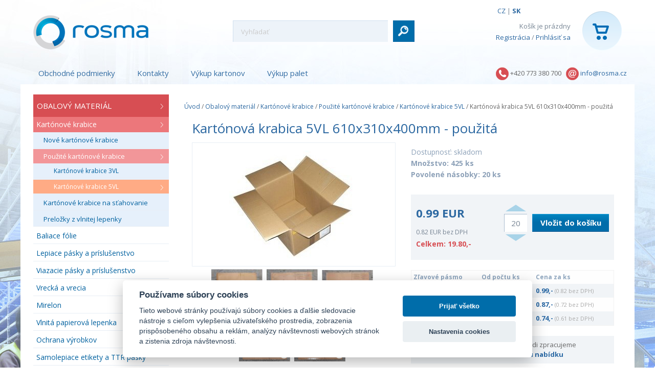

--- FILE ---
content_type: text/html; charset=utf-8
request_url: https://www.rosma-obaly.sk/kartony-5vl-petivlna-sk/kartonova-krabice-5vl-610x310x400mm-pouzita-sk
body_size: 17224
content:
<!DOCTYPE html>
<html class="no-js" lang="sk">
<head>
<link rel="apple-touch-icon" sizes="180x180" href="/images/favicons/apple-touch-icon.png">
<link rel="icon" type="image/png" sizes="32x32" href="/images/favicons/favicon-32x32.png">
<link rel="icon" type="image/png" sizes="16x16" href="/images/favicons/favicon-16x16.png">
<link rel="manifest" href="/images/favicons/site.webmanifest">
<meta name="msapplication-TileColor" content="#da532c">
<meta name="theme-color" content="#ffffff">

<script>
	window.dataLayer = window.dataLayer || [];

</script>

<!-- Google Tag Manager -->
<script>
	(function (w, d, s, l, i){w [l] = w[l] || [];w[l] . push({'gtm.start':
	new Date() . getTime(),event:'gtm.js'});var f = d . getElementsByTagName(s)[0],
	j=d.createElement(s),dl = l != 'dataLayer'?'&l='+l:'';j . async = true;j . src =
	'https://www.googletagmanager.com/gtm.js?id='+i+dl;f . parentNode . insertBefore(j,f);
	})(window, document, 'script', 'dataLayer', 'GTM-KQMD27X');
</script>
<!-- End Google Tag Manager -->

<!-- Google Tag Manager (noscript) -->
	<noscript>
			<iframe src='https://www.googletagmanager.com/ns.html?id=GTM-KQMD27X' height='0' width='0' style='display:none;visibility:hidden'></iframe></noscript>

	<!-- End Google Tag Manager (noscript) -->

		<!-- Google Tag Manager -->

	<!-- End Google Tag Manager -->
	<meta name="facebook-domain-verification" content="49tcz8l25tfgs0z2q2b7c87d6tcy03">
<meta http-equiv="Content-Type" content="text/html; charset=utf-8"><script type="text/javascript">(window.NREUM||(NREUM={})).init={ajax:{deny_list:["bam.nr-data.net"]},feature_flags:["soft_nav"]};(window.NREUM||(NREUM={})).loader_config={licenseKey:"5e2c9c8f6a",applicationID:"17141248",browserID:"17172965"};;/*! For license information please see nr-loader-rum-1.308.0.min.js.LICENSE.txt */
(()=>{var e,t,r={163:(e,t,r)=>{"use strict";r.d(t,{j:()=>E});var n=r(384),i=r(1741);var a=r(2555);r(860).K7.genericEvents;const s="experimental.resources",o="register",c=e=>{if(!e||"string"!=typeof e)return!1;try{document.createDocumentFragment().querySelector(e)}catch{return!1}return!0};var d=r(2614),u=r(944),l=r(8122);const f="[data-nr-mask]",g=e=>(0,l.a)(e,(()=>{const e={feature_flags:[],experimental:{allow_registered_children:!1,resources:!1},mask_selector:"*",block_selector:"[data-nr-block]",mask_input_options:{color:!1,date:!1,"datetime-local":!1,email:!1,month:!1,number:!1,range:!1,search:!1,tel:!1,text:!1,time:!1,url:!1,week:!1,textarea:!1,select:!1,password:!0}};return{ajax:{deny_list:void 0,block_internal:!0,enabled:!0,autoStart:!0},api:{get allow_registered_children(){return e.feature_flags.includes(o)||e.experimental.allow_registered_children},set allow_registered_children(t){e.experimental.allow_registered_children=t},duplicate_registered_data:!1},browser_consent_mode:{enabled:!1},distributed_tracing:{enabled:void 0,exclude_newrelic_header:void 0,cors_use_newrelic_header:void 0,cors_use_tracecontext_headers:void 0,allowed_origins:void 0},get feature_flags(){return e.feature_flags},set feature_flags(t){e.feature_flags=t},generic_events:{enabled:!0,autoStart:!0},harvest:{interval:30},jserrors:{enabled:!0,autoStart:!0},logging:{enabled:!0,autoStart:!0},metrics:{enabled:!0,autoStart:!0},obfuscate:void 0,page_action:{enabled:!0},page_view_event:{enabled:!0,autoStart:!0},page_view_timing:{enabled:!0,autoStart:!0},performance:{capture_marks:!1,capture_measures:!1,capture_detail:!0,resources:{get enabled(){return e.feature_flags.includes(s)||e.experimental.resources},set enabled(t){e.experimental.resources=t},asset_types:[],first_party_domains:[],ignore_newrelic:!0}},privacy:{cookies_enabled:!0},proxy:{assets:void 0,beacon:void 0},session:{expiresMs:d.wk,inactiveMs:d.BB},session_replay:{autoStart:!0,enabled:!1,preload:!1,sampling_rate:10,error_sampling_rate:100,collect_fonts:!1,inline_images:!1,fix_stylesheets:!0,mask_all_inputs:!0,get mask_text_selector(){return e.mask_selector},set mask_text_selector(t){c(t)?e.mask_selector="".concat(t,",").concat(f):""===t||null===t?e.mask_selector=f:(0,u.R)(5,t)},get block_class(){return"nr-block"},get ignore_class(){return"nr-ignore"},get mask_text_class(){return"nr-mask"},get block_selector(){return e.block_selector},set block_selector(t){c(t)?e.block_selector+=",".concat(t):""!==t&&(0,u.R)(6,t)},get mask_input_options(){return e.mask_input_options},set mask_input_options(t){t&&"object"==typeof t?e.mask_input_options={...t,password:!0}:(0,u.R)(7,t)}},session_trace:{enabled:!0,autoStart:!0},soft_navigations:{enabled:!0,autoStart:!0},spa:{enabled:!0,autoStart:!0},ssl:void 0,user_actions:{enabled:!0,elementAttributes:["id","className","tagName","type"]}}})());var p=r(6154),m=r(9324);let h=0;const v={buildEnv:m.F3,distMethod:m.Xs,version:m.xv,originTime:p.WN},b={consented:!1},y={appMetadata:{},get consented(){return this.session?.state?.consent||b.consented},set consented(e){b.consented=e},customTransaction:void 0,denyList:void 0,disabled:!1,harvester:void 0,isolatedBacklog:!1,isRecording:!1,loaderType:void 0,maxBytes:3e4,obfuscator:void 0,onerror:void 0,ptid:void 0,releaseIds:{},session:void 0,timeKeeper:void 0,registeredEntities:[],jsAttributesMetadata:{bytes:0},get harvestCount(){return++h}},_=e=>{const t=(0,l.a)(e,y),r=Object.keys(v).reduce((e,t)=>(e[t]={value:v[t],writable:!1,configurable:!0,enumerable:!0},e),{});return Object.defineProperties(t,r)};var w=r(5701);const x=e=>{const t=e.startsWith("http");e+="/",r.p=t?e:"https://"+e};var R=r(7836),k=r(3241);const A={accountID:void 0,trustKey:void 0,agentID:void 0,licenseKey:void 0,applicationID:void 0,xpid:void 0},S=e=>(0,l.a)(e,A),T=new Set;function E(e,t={},r,s){let{init:o,info:c,loader_config:d,runtime:u={},exposed:l=!0}=t;if(!c){const e=(0,n.pV)();o=e.init,c=e.info,d=e.loader_config}e.init=g(o||{}),e.loader_config=S(d||{}),c.jsAttributes??={},p.bv&&(c.jsAttributes.isWorker=!0),e.info=(0,a.D)(c);const f=e.init,m=[c.beacon,c.errorBeacon];T.has(e.agentIdentifier)||(f.proxy.assets&&(x(f.proxy.assets),m.push(f.proxy.assets)),f.proxy.beacon&&m.push(f.proxy.beacon),e.beacons=[...m],function(e){const t=(0,n.pV)();Object.getOwnPropertyNames(i.W.prototype).forEach(r=>{const n=i.W.prototype[r];if("function"!=typeof n||"constructor"===n)return;let a=t[r];e[r]&&!1!==e.exposed&&"micro-agent"!==e.runtime?.loaderType&&(t[r]=(...t)=>{const n=e[r](...t);return a?a(...t):n})})}(e),(0,n.US)("activatedFeatures",w.B)),u.denyList=[...f.ajax.deny_list||[],...f.ajax.block_internal?m:[]],u.ptid=e.agentIdentifier,u.loaderType=r,e.runtime=_(u),T.has(e.agentIdentifier)||(e.ee=R.ee.get(e.agentIdentifier),e.exposed=l,(0,k.W)({agentIdentifier:e.agentIdentifier,drained:!!w.B?.[e.agentIdentifier],type:"lifecycle",name:"initialize",feature:void 0,data:e.config})),T.add(e.agentIdentifier)}},384:(e,t,r)=>{"use strict";r.d(t,{NT:()=>s,US:()=>u,Zm:()=>o,bQ:()=>d,dV:()=>c,pV:()=>l});var n=r(6154),i=r(1863),a=r(1910);const s={beacon:"bam.nr-data.net",errorBeacon:"bam.nr-data.net"};function o(){return n.gm.NREUM||(n.gm.NREUM={}),void 0===n.gm.newrelic&&(n.gm.newrelic=n.gm.NREUM),n.gm.NREUM}function c(){let e=o();return e.o||(e.o={ST:n.gm.setTimeout,SI:n.gm.setImmediate||n.gm.setInterval,CT:n.gm.clearTimeout,XHR:n.gm.XMLHttpRequest,REQ:n.gm.Request,EV:n.gm.Event,PR:n.gm.Promise,MO:n.gm.MutationObserver,FETCH:n.gm.fetch,WS:n.gm.WebSocket},(0,a.i)(...Object.values(e.o))),e}function d(e,t){let r=o();r.initializedAgents??={},t.initializedAt={ms:(0,i.t)(),date:new Date},r.initializedAgents[e]=t}function u(e,t){o()[e]=t}function l(){return function(){let e=o();const t=e.info||{};e.info={beacon:s.beacon,errorBeacon:s.errorBeacon,...t}}(),function(){let e=o();const t=e.init||{};e.init={...t}}(),c(),function(){let e=o();const t=e.loader_config||{};e.loader_config={...t}}(),o()}},782:(e,t,r)=>{"use strict";r.d(t,{T:()=>n});const n=r(860).K7.pageViewTiming},860:(e,t,r)=>{"use strict";r.d(t,{$J:()=>u,K7:()=>c,P3:()=>d,XX:()=>i,Yy:()=>o,df:()=>a,qY:()=>n,v4:()=>s});const n="events",i="jserrors",a="browser/blobs",s="rum",o="browser/logs",c={ajax:"ajax",genericEvents:"generic_events",jserrors:i,logging:"logging",metrics:"metrics",pageAction:"page_action",pageViewEvent:"page_view_event",pageViewTiming:"page_view_timing",sessionReplay:"session_replay",sessionTrace:"session_trace",softNav:"soft_navigations",spa:"spa"},d={[c.pageViewEvent]:1,[c.pageViewTiming]:2,[c.metrics]:3,[c.jserrors]:4,[c.spa]:5,[c.ajax]:6,[c.sessionTrace]:7,[c.softNav]:8,[c.sessionReplay]:9,[c.logging]:10,[c.genericEvents]:11},u={[c.pageViewEvent]:s,[c.pageViewTiming]:n,[c.ajax]:n,[c.spa]:n,[c.softNav]:n,[c.metrics]:i,[c.jserrors]:i,[c.sessionTrace]:a,[c.sessionReplay]:a,[c.logging]:o,[c.genericEvents]:"ins"}},944:(e,t,r)=>{"use strict";r.d(t,{R:()=>i});var n=r(3241);function i(e,t){"function"==typeof console.debug&&(console.debug("New Relic Warning: https://github.com/newrelic/newrelic-browser-agent/blob/main/docs/warning-codes.md#".concat(e),t),(0,n.W)({agentIdentifier:null,drained:null,type:"data",name:"warn",feature:"warn",data:{code:e,secondary:t}}))}},1687:(e,t,r)=>{"use strict";r.d(t,{Ak:()=>d,Ze:()=>f,x3:()=>u});var n=r(3241),i=r(7836),a=r(3606),s=r(860),o=r(2646);const c={};function d(e,t){const r={staged:!1,priority:s.P3[t]||0};l(e),c[e].get(t)||c[e].set(t,r)}function u(e,t){e&&c[e]&&(c[e].get(t)&&c[e].delete(t),p(e,t,!1),c[e].size&&g(e))}function l(e){if(!e)throw new Error("agentIdentifier required");c[e]||(c[e]=new Map)}function f(e="",t="feature",r=!1){if(l(e),!e||!c[e].get(t)||r)return p(e,t);c[e].get(t).staged=!0,g(e)}function g(e){const t=Array.from(c[e]);t.every(([e,t])=>t.staged)&&(t.sort((e,t)=>e[1].priority-t[1].priority),t.forEach(([t])=>{c[e].delete(t),p(e,t)}))}function p(e,t,r=!0){const s=e?i.ee.get(e):i.ee,c=a.i.handlers;if(!s.aborted&&s.backlog&&c){if((0,n.W)({agentIdentifier:e,type:"lifecycle",name:"drain",feature:t}),r){const e=s.backlog[t],r=c[t];if(r){for(let t=0;e&&t<e.length;++t)m(e[t],r);Object.entries(r).forEach(([e,t])=>{Object.values(t||{}).forEach(t=>{t[0]?.on&&t[0]?.context()instanceof o.y&&t[0].on(e,t[1])})})}}s.isolatedBacklog||delete c[t],s.backlog[t]=null,s.emit("drain-"+t,[])}}function m(e,t){var r=e[1];Object.values(t[r]||{}).forEach(t=>{var r=e[0];if(t[0]===r){var n=t[1],i=e[3],a=e[2];n.apply(i,a)}})}},1738:(e,t,r)=>{"use strict";r.d(t,{U:()=>g,Y:()=>f});var n=r(3241),i=r(9908),a=r(1863),s=r(944),o=r(5701),c=r(3969),d=r(8362),u=r(860),l=r(4261);function f(e,t,r,a){const f=a||r;!f||f[e]&&f[e]!==d.d.prototype[e]||(f[e]=function(){(0,i.p)(c.xV,["API/"+e+"/called"],void 0,u.K7.metrics,r.ee),(0,n.W)({agentIdentifier:r.agentIdentifier,drained:!!o.B?.[r.agentIdentifier],type:"data",name:"api",feature:l.Pl+e,data:{}});try{return t.apply(this,arguments)}catch(e){(0,s.R)(23,e)}})}function g(e,t,r,n,s){const o=e.info;null===r?delete o.jsAttributes[t]:o.jsAttributes[t]=r,(s||null===r)&&(0,i.p)(l.Pl+n,[(0,a.t)(),t,r],void 0,"session",e.ee)}},1741:(e,t,r)=>{"use strict";r.d(t,{W:()=>a});var n=r(944),i=r(4261);class a{#e(e,...t){if(this[e]!==a.prototype[e])return this[e](...t);(0,n.R)(35,e)}addPageAction(e,t){return this.#e(i.hG,e,t)}register(e){return this.#e(i.eY,e)}recordCustomEvent(e,t){return this.#e(i.fF,e,t)}setPageViewName(e,t){return this.#e(i.Fw,e,t)}setCustomAttribute(e,t,r){return this.#e(i.cD,e,t,r)}noticeError(e,t){return this.#e(i.o5,e,t)}setUserId(e,t=!1){return this.#e(i.Dl,e,t)}setApplicationVersion(e){return this.#e(i.nb,e)}setErrorHandler(e){return this.#e(i.bt,e)}addRelease(e,t){return this.#e(i.k6,e,t)}log(e,t){return this.#e(i.$9,e,t)}start(){return this.#e(i.d3)}finished(e){return this.#e(i.BL,e)}recordReplay(){return this.#e(i.CH)}pauseReplay(){return this.#e(i.Tb)}addToTrace(e){return this.#e(i.U2,e)}setCurrentRouteName(e){return this.#e(i.PA,e)}interaction(e){return this.#e(i.dT,e)}wrapLogger(e,t,r){return this.#e(i.Wb,e,t,r)}measure(e,t){return this.#e(i.V1,e,t)}consent(e){return this.#e(i.Pv,e)}}},1863:(e,t,r)=>{"use strict";function n(){return Math.floor(performance.now())}r.d(t,{t:()=>n})},1910:(e,t,r)=>{"use strict";r.d(t,{i:()=>a});var n=r(944);const i=new Map;function a(...e){return e.every(e=>{if(i.has(e))return i.get(e);const t="function"==typeof e?e.toString():"",r=t.includes("[native code]"),a=t.includes("nrWrapper");return r||a||(0,n.R)(64,e?.name||t),i.set(e,r),r})}},2555:(e,t,r)=>{"use strict";r.d(t,{D:()=>o,f:()=>s});var n=r(384),i=r(8122);const a={beacon:n.NT.beacon,errorBeacon:n.NT.errorBeacon,licenseKey:void 0,applicationID:void 0,sa:void 0,queueTime:void 0,applicationTime:void 0,ttGuid:void 0,user:void 0,account:void 0,product:void 0,extra:void 0,jsAttributes:{},userAttributes:void 0,atts:void 0,transactionName:void 0,tNamePlain:void 0};function s(e){try{return!!e.licenseKey&&!!e.errorBeacon&&!!e.applicationID}catch(e){return!1}}const o=e=>(0,i.a)(e,a)},2614:(e,t,r)=>{"use strict";r.d(t,{BB:()=>s,H3:()=>n,g:()=>d,iL:()=>c,tS:()=>o,uh:()=>i,wk:()=>a});const n="NRBA",i="SESSION",a=144e5,s=18e5,o={STARTED:"session-started",PAUSE:"session-pause",RESET:"session-reset",RESUME:"session-resume",UPDATE:"session-update"},c={SAME_TAB:"same-tab",CROSS_TAB:"cross-tab"},d={OFF:0,FULL:1,ERROR:2}},2646:(e,t,r)=>{"use strict";r.d(t,{y:()=>n});class n{constructor(e){this.contextId=e}}},2843:(e,t,r)=>{"use strict";r.d(t,{G:()=>a,u:()=>i});var n=r(3878);function i(e,t=!1,r,i){(0,n.DD)("visibilitychange",function(){if(t)return void("hidden"===document.visibilityState&&e());e(document.visibilityState)},r,i)}function a(e,t,r){(0,n.sp)("pagehide",e,t,r)}},3241:(e,t,r)=>{"use strict";r.d(t,{W:()=>a});var n=r(6154);const i="newrelic";function a(e={}){try{n.gm.dispatchEvent(new CustomEvent(i,{detail:e}))}catch(e){}}},3606:(e,t,r)=>{"use strict";r.d(t,{i:()=>a});var n=r(9908);a.on=s;var i=a.handlers={};function a(e,t,r,a){s(a||n.d,i,e,t,r)}function s(e,t,r,i,a){a||(a="feature"),e||(e=n.d);var s=t[a]=t[a]||{};(s[r]=s[r]||[]).push([e,i])}},3878:(e,t,r)=>{"use strict";function n(e,t){return{capture:e,passive:!1,signal:t}}function i(e,t,r=!1,i){window.addEventListener(e,t,n(r,i))}function a(e,t,r=!1,i){document.addEventListener(e,t,n(r,i))}r.d(t,{DD:()=>a,jT:()=>n,sp:()=>i})},3969:(e,t,r)=>{"use strict";r.d(t,{TZ:()=>n,XG:()=>o,rs:()=>i,xV:()=>s,z_:()=>a});const n=r(860).K7.metrics,i="sm",a="cm",s="storeSupportabilityMetrics",o="storeEventMetrics"},4234:(e,t,r)=>{"use strict";r.d(t,{W:()=>a});var n=r(7836),i=r(1687);class a{constructor(e,t){this.agentIdentifier=e,this.ee=n.ee.get(e),this.featureName=t,this.blocked=!1}deregisterDrain(){(0,i.x3)(this.agentIdentifier,this.featureName)}}},4261:(e,t,r)=>{"use strict";r.d(t,{$9:()=>d,BL:()=>o,CH:()=>g,Dl:()=>_,Fw:()=>y,PA:()=>h,Pl:()=>n,Pv:()=>k,Tb:()=>l,U2:()=>a,V1:()=>R,Wb:()=>x,bt:()=>b,cD:()=>v,d3:()=>w,dT:()=>c,eY:()=>p,fF:()=>f,hG:()=>i,k6:()=>s,nb:()=>m,o5:()=>u});const n="api-",i="addPageAction",a="addToTrace",s="addRelease",o="finished",c="interaction",d="log",u="noticeError",l="pauseReplay",f="recordCustomEvent",g="recordReplay",p="register",m="setApplicationVersion",h="setCurrentRouteName",v="setCustomAttribute",b="setErrorHandler",y="setPageViewName",_="setUserId",w="start",x="wrapLogger",R="measure",k="consent"},5289:(e,t,r)=>{"use strict";r.d(t,{GG:()=>s,Qr:()=>c,sB:()=>o});var n=r(3878),i=r(6389);function a(){return"undefined"==typeof document||"complete"===document.readyState}function s(e,t){if(a())return e();const r=(0,i.J)(e),s=setInterval(()=>{a()&&(clearInterval(s),r())},500);(0,n.sp)("load",r,t)}function o(e){if(a())return e();(0,n.DD)("DOMContentLoaded",e)}function c(e){if(a())return e();(0,n.sp)("popstate",e)}},5607:(e,t,r)=>{"use strict";r.d(t,{W:()=>n});const n=(0,r(9566).bz)()},5701:(e,t,r)=>{"use strict";r.d(t,{B:()=>a,t:()=>s});var n=r(3241);const i=new Set,a={};function s(e,t){const r=t.agentIdentifier;a[r]??={},e&&"object"==typeof e&&(i.has(r)||(t.ee.emit("rumresp",[e]),a[r]=e,i.add(r),(0,n.W)({agentIdentifier:r,loaded:!0,drained:!0,type:"lifecycle",name:"load",feature:void 0,data:e})))}},6154:(e,t,r)=>{"use strict";r.d(t,{OF:()=>c,RI:()=>i,WN:()=>u,bv:()=>a,eN:()=>l,gm:()=>s,mw:()=>o,sb:()=>d});var n=r(1863);const i="undefined"!=typeof window&&!!window.document,a="undefined"!=typeof WorkerGlobalScope&&("undefined"!=typeof self&&self instanceof WorkerGlobalScope&&self.navigator instanceof WorkerNavigator||"undefined"!=typeof globalThis&&globalThis instanceof WorkerGlobalScope&&globalThis.navigator instanceof WorkerNavigator),s=i?window:"undefined"!=typeof WorkerGlobalScope&&("undefined"!=typeof self&&self instanceof WorkerGlobalScope&&self||"undefined"!=typeof globalThis&&globalThis instanceof WorkerGlobalScope&&globalThis),o=Boolean("hidden"===s?.document?.visibilityState),c=/iPad|iPhone|iPod/.test(s.navigator?.userAgent),d=c&&"undefined"==typeof SharedWorker,u=((()=>{const e=s.navigator?.userAgent?.match(/Firefox[/\s](\d+\.\d+)/);Array.isArray(e)&&e.length>=2&&e[1]})(),Date.now()-(0,n.t)()),l=()=>"undefined"!=typeof PerformanceNavigationTiming&&s?.performance?.getEntriesByType("navigation")?.[0]?.responseStart},6389:(e,t,r)=>{"use strict";function n(e,t=500,r={}){const n=r?.leading||!1;let i;return(...r)=>{n&&void 0===i&&(e.apply(this,r),i=setTimeout(()=>{i=clearTimeout(i)},t)),n||(clearTimeout(i),i=setTimeout(()=>{e.apply(this,r)},t))}}function i(e){let t=!1;return(...r)=>{t||(t=!0,e.apply(this,r))}}r.d(t,{J:()=>i,s:()=>n})},6630:(e,t,r)=>{"use strict";r.d(t,{T:()=>n});const n=r(860).K7.pageViewEvent},7699:(e,t,r)=>{"use strict";r.d(t,{It:()=>a,KC:()=>o,No:()=>i,qh:()=>s});var n=r(860);const i=16e3,a=1e6,s="SESSION_ERROR",o={[n.K7.logging]:!0,[n.K7.genericEvents]:!1,[n.K7.jserrors]:!1,[n.K7.ajax]:!1}},7836:(e,t,r)=>{"use strict";r.d(t,{P:()=>o,ee:()=>c});var n=r(384),i=r(8990),a=r(2646),s=r(5607);const o="nr@context:".concat(s.W),c=function e(t,r){var n={},s={},u={},l=!1;try{l=16===r.length&&d.initializedAgents?.[r]?.runtime.isolatedBacklog}catch(e){}var f={on:p,addEventListener:p,removeEventListener:function(e,t){var r=n[e];if(!r)return;for(var i=0;i<r.length;i++)r[i]===t&&r.splice(i,1)},emit:function(e,r,n,i,a){!1!==a&&(a=!0);if(c.aborted&&!i)return;t&&a&&t.emit(e,r,n);var o=g(n);m(e).forEach(e=>{e.apply(o,r)});var d=v()[s[e]];d&&d.push([f,e,r,o]);return o},get:h,listeners:m,context:g,buffer:function(e,t){const r=v();if(t=t||"feature",f.aborted)return;Object.entries(e||{}).forEach(([e,n])=>{s[n]=t,t in r||(r[t]=[])})},abort:function(){f._aborted=!0,Object.keys(f.backlog).forEach(e=>{delete f.backlog[e]})},isBuffering:function(e){return!!v()[s[e]]},debugId:r,backlog:l?{}:t&&"object"==typeof t.backlog?t.backlog:{},isolatedBacklog:l};return Object.defineProperty(f,"aborted",{get:()=>{let e=f._aborted||!1;return e||(t&&(e=t.aborted),e)}}),f;function g(e){return e&&e instanceof a.y?e:e?(0,i.I)(e,o,()=>new a.y(o)):new a.y(o)}function p(e,t){n[e]=m(e).concat(t)}function m(e){return n[e]||[]}function h(t){return u[t]=u[t]||e(f,t)}function v(){return f.backlog}}(void 0,"globalEE"),d=(0,n.Zm)();d.ee||(d.ee=c)},8122:(e,t,r)=>{"use strict";r.d(t,{a:()=>i});var n=r(944);function i(e,t){try{if(!e||"object"!=typeof e)return(0,n.R)(3);if(!t||"object"!=typeof t)return(0,n.R)(4);const r=Object.create(Object.getPrototypeOf(t),Object.getOwnPropertyDescriptors(t)),a=0===Object.keys(r).length?e:r;for(let s in a)if(void 0!==e[s])try{if(null===e[s]){r[s]=null;continue}Array.isArray(e[s])&&Array.isArray(t[s])?r[s]=Array.from(new Set([...e[s],...t[s]])):"object"==typeof e[s]&&"object"==typeof t[s]?r[s]=i(e[s],t[s]):r[s]=e[s]}catch(e){r[s]||(0,n.R)(1,e)}return r}catch(e){(0,n.R)(2,e)}}},8362:(e,t,r)=>{"use strict";r.d(t,{d:()=>a});var n=r(9566),i=r(1741);class a extends i.W{agentIdentifier=(0,n.LA)(16)}},8374:(e,t,r)=>{r.nc=(()=>{try{return document?.currentScript?.nonce}catch(e){}return""})()},8990:(e,t,r)=>{"use strict";r.d(t,{I:()=>i});var n=Object.prototype.hasOwnProperty;function i(e,t,r){if(n.call(e,t))return e[t];var i=r();if(Object.defineProperty&&Object.keys)try{return Object.defineProperty(e,t,{value:i,writable:!0,enumerable:!1}),i}catch(e){}return e[t]=i,i}},9324:(e,t,r)=>{"use strict";r.d(t,{F3:()=>i,Xs:()=>a,xv:()=>n});const n="1.308.0",i="PROD",a="CDN"},9566:(e,t,r)=>{"use strict";r.d(t,{LA:()=>o,bz:()=>s});var n=r(6154);const i="xxxxxxxx-xxxx-4xxx-yxxx-xxxxxxxxxxxx";function a(e,t){return e?15&e[t]:16*Math.random()|0}function s(){const e=n.gm?.crypto||n.gm?.msCrypto;let t,r=0;return e&&e.getRandomValues&&(t=e.getRandomValues(new Uint8Array(30))),i.split("").map(e=>"x"===e?a(t,r++).toString(16):"y"===e?(3&a()|8).toString(16):e).join("")}function o(e){const t=n.gm?.crypto||n.gm?.msCrypto;let r,i=0;t&&t.getRandomValues&&(r=t.getRandomValues(new Uint8Array(e)));const s=[];for(var o=0;o<e;o++)s.push(a(r,i++).toString(16));return s.join("")}},9908:(e,t,r)=>{"use strict";r.d(t,{d:()=>n,p:()=>i});var n=r(7836).ee.get("handle");function i(e,t,r,i,a){a?(a.buffer([e],i),a.emit(e,t,r)):(n.buffer([e],i),n.emit(e,t,r))}}},n={};function i(e){var t=n[e];if(void 0!==t)return t.exports;var a=n[e]={exports:{}};return r[e](a,a.exports,i),a.exports}i.m=r,i.d=(e,t)=>{for(var r in t)i.o(t,r)&&!i.o(e,r)&&Object.defineProperty(e,r,{enumerable:!0,get:t[r]})},i.f={},i.e=e=>Promise.all(Object.keys(i.f).reduce((t,r)=>(i.f[r](e,t),t),[])),i.u=e=>"nr-rum-1.308.0.min.js",i.o=(e,t)=>Object.prototype.hasOwnProperty.call(e,t),e={},t="NRBA-1.308.0.PROD:",i.l=(r,n,a,s)=>{if(e[r])e[r].push(n);else{var o,c;if(void 0!==a)for(var d=document.getElementsByTagName("script"),u=0;u<d.length;u++){var l=d[u];if(l.getAttribute("src")==r||l.getAttribute("data-webpack")==t+a){o=l;break}}if(!o){c=!0;var f={296:"sha512-+MIMDsOcckGXa1EdWHqFNv7P+JUkd5kQwCBr3KE6uCvnsBNUrdSt4a/3/L4j4TxtnaMNjHpza2/erNQbpacJQA=="};(o=document.createElement("script")).charset="utf-8",i.nc&&o.setAttribute("nonce",i.nc),o.setAttribute("data-webpack",t+a),o.src=r,0!==o.src.indexOf(window.location.origin+"/")&&(o.crossOrigin="anonymous"),f[s]&&(o.integrity=f[s])}e[r]=[n];var g=(t,n)=>{o.onerror=o.onload=null,clearTimeout(p);var i=e[r];if(delete e[r],o.parentNode&&o.parentNode.removeChild(o),i&&i.forEach(e=>e(n)),t)return t(n)},p=setTimeout(g.bind(null,void 0,{type:"timeout",target:o}),12e4);o.onerror=g.bind(null,o.onerror),o.onload=g.bind(null,o.onload),c&&document.head.appendChild(o)}},i.r=e=>{"undefined"!=typeof Symbol&&Symbol.toStringTag&&Object.defineProperty(e,Symbol.toStringTag,{value:"Module"}),Object.defineProperty(e,"__esModule",{value:!0})},i.p="https://js-agent.newrelic.com/",(()=>{var e={374:0,840:0};i.f.j=(t,r)=>{var n=i.o(e,t)?e[t]:void 0;if(0!==n)if(n)r.push(n[2]);else{var a=new Promise((r,i)=>n=e[t]=[r,i]);r.push(n[2]=a);var s=i.p+i.u(t),o=new Error;i.l(s,r=>{if(i.o(e,t)&&(0!==(n=e[t])&&(e[t]=void 0),n)){var a=r&&("load"===r.type?"missing":r.type),s=r&&r.target&&r.target.src;o.message="Loading chunk "+t+" failed: ("+a+": "+s+")",o.name="ChunkLoadError",o.type=a,o.request=s,n[1](o)}},"chunk-"+t,t)}};var t=(t,r)=>{var n,a,[s,o,c]=r,d=0;if(s.some(t=>0!==e[t])){for(n in o)i.o(o,n)&&(i.m[n]=o[n]);if(c)c(i)}for(t&&t(r);d<s.length;d++)a=s[d],i.o(e,a)&&e[a]&&e[a][0](),e[a]=0},r=self["webpackChunk:NRBA-1.308.0.PROD"]=self["webpackChunk:NRBA-1.308.0.PROD"]||[];r.forEach(t.bind(null,0)),r.push=t.bind(null,r.push.bind(r))})(),(()=>{"use strict";i(8374);var e=i(8362),t=i(860);const r=Object.values(t.K7);var n=i(163);var a=i(9908),s=i(1863),o=i(4261),c=i(1738);var d=i(1687),u=i(4234),l=i(5289),f=i(6154),g=i(944),p=i(384);const m=e=>f.RI&&!0===e?.privacy.cookies_enabled;function h(e){return!!(0,p.dV)().o.MO&&m(e)&&!0===e?.session_trace.enabled}var v=i(6389),b=i(7699);class y extends u.W{constructor(e,t){super(e.agentIdentifier,t),this.agentRef=e,this.abortHandler=void 0,this.featAggregate=void 0,this.loadedSuccessfully=void 0,this.onAggregateImported=new Promise(e=>{this.loadedSuccessfully=e}),this.deferred=Promise.resolve(),!1===e.init[this.featureName].autoStart?this.deferred=new Promise((t,r)=>{this.ee.on("manual-start-all",(0,v.J)(()=>{(0,d.Ak)(e.agentIdentifier,this.featureName),t()}))}):(0,d.Ak)(e.agentIdentifier,t)}importAggregator(e,t,r={}){if(this.featAggregate)return;const n=async()=>{let n;await this.deferred;try{if(m(e.init)){const{setupAgentSession:t}=await i.e(296).then(i.bind(i,3305));n=t(e)}}catch(e){(0,g.R)(20,e),this.ee.emit("internal-error",[e]),(0,a.p)(b.qh,[e],void 0,this.featureName,this.ee)}try{if(!this.#t(this.featureName,n,e.init))return(0,d.Ze)(this.agentIdentifier,this.featureName),void this.loadedSuccessfully(!1);const{Aggregate:i}=await t();this.featAggregate=new i(e,r),e.runtime.harvester.initializedAggregates.push(this.featAggregate),this.loadedSuccessfully(!0)}catch(e){(0,g.R)(34,e),this.abortHandler?.(),(0,d.Ze)(this.agentIdentifier,this.featureName,!0),this.loadedSuccessfully(!1),this.ee&&this.ee.abort()}};f.RI?(0,l.GG)(()=>n(),!0):n()}#t(e,r,n){if(this.blocked)return!1;switch(e){case t.K7.sessionReplay:return h(n)&&!!r;case t.K7.sessionTrace:return!!r;default:return!0}}}var _=i(6630),w=i(2614),x=i(3241);class R extends y{static featureName=_.T;constructor(e){var t;super(e,_.T),this.setupInspectionEvents(e.agentIdentifier),t=e,(0,c.Y)(o.Fw,function(e,r){"string"==typeof e&&("/"!==e.charAt(0)&&(e="/"+e),t.runtime.customTransaction=(r||"http://custom.transaction")+e,(0,a.p)(o.Pl+o.Fw,[(0,s.t)()],void 0,void 0,t.ee))},t),this.importAggregator(e,()=>i.e(296).then(i.bind(i,3943)))}setupInspectionEvents(e){const t=(t,r)=>{t&&(0,x.W)({agentIdentifier:e,timeStamp:t.timeStamp,loaded:"complete"===t.target.readyState,type:"window",name:r,data:t.target.location+""})};(0,l.sB)(e=>{t(e,"DOMContentLoaded")}),(0,l.GG)(e=>{t(e,"load")}),(0,l.Qr)(e=>{t(e,"navigate")}),this.ee.on(w.tS.UPDATE,(t,r)=>{(0,x.W)({agentIdentifier:e,type:"lifecycle",name:"session",data:r})})}}class k extends e.d{constructor(e){var t;(super(),f.gm)?(this.features={},(0,p.bQ)(this.agentIdentifier,this),this.desiredFeatures=new Set(e.features||[]),this.desiredFeatures.add(R),(0,n.j)(this,e,e.loaderType||"agent"),t=this,(0,c.Y)(o.cD,function(e,r,n=!1){if("string"==typeof e){if(["string","number","boolean"].includes(typeof r)||null===r)return(0,c.U)(t,e,r,o.cD,n);(0,g.R)(40,typeof r)}else(0,g.R)(39,typeof e)},t),function(e){(0,c.Y)(o.Dl,function(t,r=!1){if("string"!=typeof t&&null!==t)return void(0,g.R)(41,typeof t);const n=e.info.jsAttributes["enduser.id"];r&&null!=n&&n!==t?(0,a.p)(o.Pl+"setUserIdAndResetSession",[t],void 0,"session",e.ee):(0,c.U)(e,"enduser.id",t,o.Dl,!0)},e)}(this),function(e){(0,c.Y)(o.nb,function(t){if("string"==typeof t||null===t)return(0,c.U)(e,"application.version",t,o.nb,!1);(0,g.R)(42,typeof t)},e)}(this),function(e){(0,c.Y)(o.d3,function(){e.ee.emit("manual-start-all")},e)}(this),function(e){(0,c.Y)(o.Pv,function(t=!0){if("boolean"==typeof t){if((0,a.p)(o.Pl+o.Pv,[t],void 0,"session",e.ee),e.runtime.consented=t,t){const t=e.features.page_view_event;t.onAggregateImported.then(e=>{const r=t.featAggregate;e&&!r.sentRum&&r.sendRum()})}}else(0,g.R)(65,typeof t)},e)}(this),this.run()):(0,g.R)(21)}get config(){return{info:this.info,init:this.init,loader_config:this.loader_config,runtime:this.runtime}}get api(){return this}run(){try{const e=function(e){const t={};return r.forEach(r=>{t[r]=!!e[r]?.enabled}),t}(this.init),n=[...this.desiredFeatures];n.sort((e,r)=>t.P3[e.featureName]-t.P3[r.featureName]),n.forEach(r=>{if(!e[r.featureName]&&r.featureName!==t.K7.pageViewEvent)return;if(r.featureName===t.K7.spa)return void(0,g.R)(67);const n=function(e){switch(e){case t.K7.ajax:return[t.K7.jserrors];case t.K7.sessionTrace:return[t.K7.ajax,t.K7.pageViewEvent];case t.K7.sessionReplay:return[t.K7.sessionTrace];case t.K7.pageViewTiming:return[t.K7.pageViewEvent];default:return[]}}(r.featureName).filter(e=>!(e in this.features));n.length>0&&(0,g.R)(36,{targetFeature:r.featureName,missingDependencies:n}),this.features[r.featureName]=new r(this)})}catch(e){(0,g.R)(22,e);for(const e in this.features)this.features[e].abortHandler?.();const t=(0,p.Zm)();delete t.initializedAgents[this.agentIdentifier]?.features,delete this.sharedAggregator;return t.ee.get(this.agentIdentifier).abort(),!1}}}var A=i(2843),S=i(782);class T extends y{static featureName=S.T;constructor(e){super(e,S.T),f.RI&&((0,A.u)(()=>(0,a.p)("docHidden",[(0,s.t)()],void 0,S.T,this.ee),!0),(0,A.G)(()=>(0,a.p)("winPagehide",[(0,s.t)()],void 0,S.T,this.ee)),this.importAggregator(e,()=>i.e(296).then(i.bind(i,2117))))}}var E=i(3969);class I extends y{static featureName=E.TZ;constructor(e){super(e,E.TZ),f.RI&&document.addEventListener("securitypolicyviolation",e=>{(0,a.p)(E.xV,["Generic/CSPViolation/Detected"],void 0,this.featureName,this.ee)}),this.importAggregator(e,()=>i.e(296).then(i.bind(i,9623)))}}new k({features:[R,T,I],loaderType:"lite"})})()})();</script>
<meta name="Author" content="ANYTHING STUDIO : INTERNETOVÁ AGENTURA : https://www.anything.cz">
<meta name="Keywords" content="kartón, škatule, klopová krabice, papierová škatuľa, lepenková krabice, papierové obaly, kartónová krabica">
<meta name="Description" content="Použitá klopová kartónová krabica z päťvrstvovej lepenky.">
<meta name="robots" content="index,follow">
<meta name="googlebot" content="snippet,archive">
<meta name="viewport" content="width=device-width, initial-scale=1.0">
<meta name="anycookie" content="#006daa">

	<meta property="fb:page_id" content="">
	<meta property="og:title" content="Kartónová krabica 5VL 610x310x400mm - použitá">
	<meta property="og:site_name" content="E-shop Rosma-Obaly SK">
		<meta property="og:image" content="https://www.rosma-obaly.cz/soubory/product/velke/karton-pouzity-6521.jpg">
	<meta property="og:description" content="Použitá klopová kartónová krabica z päťvrstvovej lepenky.">
	<meta property="og:author" content="">
	<meta property="fb:admins" content="">

<script src="https://www.google.com/recaptcha/api.js" async defer>

</script>


<link rel='stylesheet' type='text/css'
	  href='https://anyshoplibs3.any-shop.eu/bundle/bundle.front.css?hash=557e53b6fe617891c473'>
<script type="text/javascript"
		src="https://anyshoplibs3.any-shop.eu/bundle/bundle.front.js?hash=557e53b6fe617891c473"></script>

	<link rel="alternate" hreflang="cs-CZ" href="https://www.rosma-obaly.cz/kartony-5vl-petivlna/kartonova-krabice-5vl-610x310x400mm-pouzita">
	<link rel="alternate" hreflang="sk-SK" href="https://www.rosma-obaly.sk/kartony-5vl-petivlna-sk/kartonova-krabice-5vl-610x310x400mm-pouzita-sk">
	<link rel="alternate" hreflang="x-default" href="https://www.rosma-obaly.sk/kartony-5vl-petivlna-sk/kartonova-krabice-5vl-610x310x400mm-pouzita-sk">

<title>Kartónová krabica 5VL 610x310x400mm - použitá - E-shop Rosma-Obaly SK</title>








	<link rel='stylesheet' type='text/css'
		  href='https://www.rosma-obaly.cz/bundle/bundleShop.front.css?hash=f9c4a5bf9849533fb5e3'>









<script type="text/javascript"
		src='https://www.rosma-obaly.cz/bundle/bundleShop.front.js?hash=f9c4a5bf9849533fb5e3'></script>

		<meta name="google-site-verification" content="1Yj9aKUabtpdsfsh5QUIw_WOO6Ky93j1QO6d7IXaSsM">
</head>
<body>
<!-- Google Tag Manager (noscript) -->
	<!-- End Google Tag Manager (noscript) -->
<script>

</script>

	
	





<div class="bodyBack">

		<div class="header" id='header'>
			<div class="row">
				<div class="large-4 columns logo">
					<a href="/" title="E-shop Rosma-Obaly SK">
							<img src="/images/rosma-sk.png" alt="E-shop Rosma-Obaly SK">
					</a>
				</div>
				<div class="large-4 columns search">
					<form action="/kartony-5vl-petivlna-sk/kartonova-krabice-5vl-610x310x400mm-pouzita-sk" method="post" data-customHandle="formSearch-custom" data-formActionUrl="/kartony-5vl-petivlna-sk/kartonova-krabice-5vl-610x310x400mm-pouzita-sk" id="frm-formSearch"><input type="text" name="search" placeholder="Vyhľadať" data-isBindOnSelectAutocompleteItem="" data-anyFormInputTextIsAutocompleteDataSource data-anyFormInputTextConfig='{"minCharCountAutocomplete":3,"autoFocus":false,"templateRow":"{$row[html]}","fillFocusedItemToInput":false}' id="frm-formSearch-search" required data-nette-rules='[{"op":":filled","msg":"Musíte zadať hľadanú frázu."},{"op":":minLength","msg":"Hľadané slovo musí mať aspoň 3 znaky.","arg":3}]'><input type="submit" name="send" value=""><input type="hidden" name="_do" value="formSearch-submit"><!--[if IE]><input type=IEbug disabled style="display:none"><![endif]-->
</form>

				</div>
				<div class="large-4 columns">
					<div class="basket">
<div id="snippet--basketHeader">								Košík je prázdny
</div>

							<a href="/customer/registration" title="Zaregistrovat se">Registrácia</a> /
							<a href="/customer/login" class='showFormLogin'
							   title='Prihlásiť sa k svojmu účtu'>Prihlásiť sa</a>

						<div class="langSwitcher">
								<a href="https://www.rosma-obaly.cz" title="Česky">CZ</a> |
								<a href="https://www.rosma-obaly.sk"
								   title="Slovensky" class="active">SK</a>
						</div>
					</div>
				</div>
			</div>

			<div class="row flex-dir">
				<div class="large-9 columns contentMenu">
<ul>

		<li  >
							<a href="/content/obchodne-podmienky" title="Obchodné podmienky">
								Obchodné podmienky
							</a>
		</li>
		<li  >
							<a href="/content/kontakty-sk" title="Kontakty">
								Kontakty
							</a>
		</li>
		<li  >
							<a href="/content/vykup-kartonov" title="Výkup kartonov">
								Výkup kartonov
							</a>
		</li>
		<li class="last" >
							<a href="/content/vykup-palet-586" title="Výkup palet / europalet">
								Výkup palet
							</a>
		</li>
			
		</ul>				</div>
				<div class='large-3 columns headerContact'>
<p><img src="https://www.rosma-obaly.cz/soubory/contentTiny/male/icophone.png" alt="" /> +420 773 380 700   <img src="https://www.rosma-obaly.cz/soubory/contentTiny/male/icoemail.png" alt="" /> <span style="line-height: 22.1px;"><a href="mailto:josef.nevaril@rosma.cz">info@rosma.cz</a></span></p>				</div>
			</div>
		</div>

		<div class="row">
			<div class="content">

<div class="row">
	<div class="large-3 columns">
<div id="left">
	<div class="menuMobile"><span>MENU</span> &#9776;</div>
	<div class="menu"><ul>

		<li class="menuLevel_1_li active" >
							<a href="/obalovy-material-sk/" title="Široký výber obalového materiálu">
								Obalový materiál
							</a>
	<ul>
		<li class=" active" >
							<a href="/kartonove-krabice-sk/" title="Kartónové krabice">
								Kartónové krabice
							</a>
	<ul>
		<li  >
							<a href="/nove-kartonove-krabice-sk/" title="Nové kartónové krabice">
								Nové kartónové krabice
							</a>
		</li>
		<li class=" active" >
							<a href="/pouzite-kartonove-krabice-sk/" title="Použité kartónové krabice">
								Použité kartónové krabice
							</a>
	<ul>
		<li  >
							<a href="/kartony-3vl-trivlna-sk/" title="Kartónové krabice 3VL - &quot;třívlna&quot;">
								Kartónové krabice 3VL
							</a>
		</li>
		<li class="active" >
							<a href="/kartony-5vl-petivlna-sk/" title="Kartónové krabice 5VL - &quot;pětivlna&quot;">
								Kartónové krabice 5VL
							</a>
		</li>
		</ul></li>
		<li  >
							<a href="/krabice-na-stehovani-sk/" title="Kartónové krabice na sťahovanie">
								Kartónové krabice na sťahovanie
							</a>
		</li>
		<li  >
							<a href="/prelozky-z-vlnitej-lepenky/" title="Preložky z vlnitej lepenky">
								Preložky z vlnitej lepenky
							</a>
		</li>
		</ul></li>
		<li  >
							<a href="/folie-sk/" title="Baliace fólie">
								Baliace fólie
							</a>
		</li>
		<li  >
							<a href="/lepici-pasky-a-prislusenstvi-sk/" title="Lepiace pásky a príslušenstvo">
								Lepiace pásky a príslušenstvo
							</a>
		</li>
		<li  >
							<a href="/vazaci-pasky-a-prislusenstvi-sk/" title="Viazacie pásky a príslušenstvo">
								Viazacie pásky a príslušenstvo
							</a>
		</li>
		<li  >
							<a href="/sacky-a-pytle-sk/" title="Vrecká a vrecia">
								Vrecká a vrecia
							</a>
		</li>
		<li  >
							<a href="/penovy-polyetylen-mirelon-sk/" title="Výber pásov mirelonu v rôznych šírkach a hrúbkach">
								Mirelon
							</a>
		</li>
		<li  >
							<a href="/vlnita-papirova-lepenka-sk/" title="Výber papierových vlnitých lepeniek">
								Vlnitá papierová lepenka
							</a>
		</li>
		<li  >
							<a href="/ochrana-vyrobku-sk/" title="Ochrana výrobkov">
								Ochrana výrobkov
							</a>
		</li>
		<li  >
							<a href="/etikety-a-ttr-pasky-sk/" title="Samolepiace etikety a TTR pásky">
								Samolepiace etikety a TTR pásky
							</a>
		</li>
		<li  >
							<a href="/obalky-sk/" title="Výber poštových obálok na tovar">
								Poštové obálky
							</a>
		</li>
		</ul></li>
		<li class="menuLevel_1_li" >
							<a href="/krycie-plachty-a-doplnky-sk/" title="Krycie plachty / Zakrývacie plachty">
								Krycie plachty
							</a>
		</li>
		<li class="menuLevel_1_li" >
							<a href="/stinici-site-na-plot-93-sk/" title="Tieniace siete / Tieniace plachty / Tieniace tkanina">
								Tieniace siete
							</a>
		</li>
		<li class="menuLevel_1_li" >
							<a href="/nuzkove-stany-983/" title="Zahradné a nožnicové párty stany">
								Nožnicové párty stany
							</a>
		</li>
		<li class="menuLevel_1_li" >
							<a href="/drevene-palety-693/" title="Drevené palety / Europalety">
								Drevené palety
							</a>
		</li>
		<li class="menuLevel_1_li last" >
							<a href="/vypredaj/" title="Výpredaj">
								Výpredaj
							</a>
		</li>
			
		</ul>
		<div class="menuC"><ul>

		<li  >
							<a href="/content/obchodne-podmienky" title="Obchodné podmienky">
								Obchodné podmienky
							</a>
		</li>
		<li  >
							<a href="/content/kontakty-sk" title="Kontakty">
								Kontakty
							</a>
		</li>
		<li  >
							<a href="/content/vykup-kartonov" title="Výkup kartonov">
								Výkup kartonov
							</a>
		</li>
		<li class="last" >
							<a href="/content/vykup-palet-586" title="Výkup palet / europalet">
								Výkup palet
							</a>
		</li>
			
		</ul></div>
	</div>

	<div class="banners"></div>
	<div class='vykup'>

			<a href="/content/vykup-kartonov" title='Výkup kartónov'>
				<img src="/images/vykup_sk.png" alt="">
			</a>
	</div>

	<div id="showHeurekaBadgeHere-3" class='heurekaPecet'></div>
	<script type="text/javascript">
		//<![CDATA[
		var _hwq = _hwq || [];
		_hwq.push(['setKey', 'FDE2FCEF0BF8AF9A8FD8DF57F8689F54']);
		_hwq.push(['showWidget', '3', '39834', 'Rosma obaly', 'rosma-obaly-cz']);
		(function () {
			var ho = document.createElement('script');
			ho.type = 'text/javascript';
			ho.async = true;
			ho.src = ('https:' == document.location.protocol ? 'https://ssl' : 'http://www') + '.heureka.cz/direct/i/gjs.php?n=wdgt&sak=FDE2FCEF0BF8AF9A8FD8DF57F8689F54';
			var s = document.getElementsByTagName('script')[0];
			s.parentNode.insertBefore(ho, s);
		})();
		//]]>
	</script>

	<script src="https://apis.google.com/js/platform.js?onload=renderBadge" async defer></script>

	<script>
		window.renderBadge = function () {
			var ratingBadgeContainer = document.createElement("div");
			document.body.appendChild(ratingBadgeContainer);
			window.gapi.load('ratingbadge', function () {
				window.gapi.ratingbadge.render(ratingBadgeContainer, {"merchant_id": 113003741});
			});
		}
	</script>

</div>
	</div>

	<div class="large-9 columns">

<div class="breadcrumbMenu">
	<a href="/">Úvod</a> /
			<a href="/obalovy-material-sk/" title="Obalový materiál">Obalový materiál</a> /
			<a href="/kartonove-krabice-sk/" title="Kartónové krabice">Kartónové krabice</a> /
			<a href="/pouzite-kartonove-krabice-sk/" title="Použité kartónové krabice">Použité kartónové krabice</a> /
			<a href="/kartony-5vl-petivlna-sk/" title="Kartónové krabice 5VL">Kartónové krabice 5VL</a> /

        Kartónová krabica 5VL 610x310x400mm - použitá
</div>
<div id="snippet-productDetail-flashes">
</div>

<div class="product">
	<div class="row">
		<div class="columns">
			<h1>Kartónová krabica 5VL 610x310x400mm - použitá</h1>
		</div>

		<div class='large-6 columns'>
			<div class='mainImg'>
				<a href="/soubory/product/nahled/karton-pouzity-6521.jpg" rel="gal" class="fancybox"><img
							src="/soubory/product/velke/karton-pouzity-6521.jpg" alt="Kartónová krabica 5VL 610x310x400mm - použitá"></a>
			</div>
			<div class="thumbs">
				<a href="/soubory/product/nahled/eshop-1-79467.jpg"
														  rel="gal" class="fancybox" title="zboží"><img src="/soubory/product/thumb/eshop-1-79467.jpg"
																										alt="Kartónová krabica 5VL 610x310x400mm - použitá"></a>
				<a href="/soubory/product/nahled/eshop-2-84409.jpg"
														  rel="gal" class="fancybox" title="zboží"><img src="/soubory/product/thumb/eshop-2-84409.jpg"
																										alt="Kartónová krabica 5VL 610x310x400mm - použitá"></a>
				<a href="/soubory/product/nahled/eshop-3-61942.jpg"
														  rel="gal" class="fancybox" title="zboží"><img src="/soubory/product/thumb/eshop-3-61942.jpg"
																										alt="Kartónová krabica 5VL 610x310x400mm - použitá"></a>
				<a href="/soubory/product/nahled/eshop-4-25411.png"
														  rel="gal" class="fancybox" title="zboží"><img src="/soubory/product/thumb/eshop-4-25411.png"
																										alt="Kartónová krabica 5VL 610x310x400mm - použitá"></a>
				<a href="/soubory/product/nahled/eshop-5-31936.png"
														  rel="gal" class="fancybox" title="zboží"><img src="/soubory/product/thumb/eshop-5-31936.png"
																										alt="Kartónová krabica 5VL 610x310x400mm - použitá"></a>
			</div>

		</div>
		<div class='large-6 columns'>

			<p class="expedition">
						Dostupnosť: skladom
					<br><strong>Množstvo: 425 ks</strong>
					<br><strong>Povolené násobky: 20 ks</strong>
			</p>
			<form data-multipleCount='20' data-linkShowPriceByCount='/kartony-5vl-petivlna-sk/kartonova-krabice-5vl-610x310x400mm-pouzita-sk?do=productDetail-showPriceByCount' data-linkChangeVariant='/kartony-5vl-petivlna-sk/kartonova-krabice-5vl-610x310x400mm-pouzita-sk?do=productDetail-changeVariant' method='post' class='formAddToBasket' action='/kartony-5vl-petivlna-sk/kartonova-krabice-5vl-610x310x400mm-pouzita-sk?do=productDetail-formAddToBasket-submit' id='formAddToBasket' name='formAddToBasket'  >

			<div class="variants">
				<ul>
				</ul>
			</div>

				<div class="addToBasket">
				<div class='price' id="snippet-productDetail-price">
				<span class="priceTaxed">0.99</span> EUR<br>
			<span class="priceUntaxed"><span>0.82</span> EUR bez DPH</span>
			<div class="priceTotal">Celkem: 19.80,-</div>
			</div>
			<div class='fr'>
			<div class="fl">

			<span id='formAddToBasketButtonUp'></span> <input type='text' name='count' id='count' value='20' />  <span id='formAddToBasketButtonDown'></span>
				</div>
				<div class="fr">
			<input type='submit' name='send' value='Vložit do košíku' />
				</div>
				<div class="clear"></div>
				</div>
				<div class='clear'></div>
				</div>
            <input type='hidden' name='variant_id' value='1532' /><input type='hidden' name='payment_type' value='money' /></form>

<div id="snippet-productDetail-discountZone">			<table class="discountZones">
				<tr>
					<th>Zľavové pásmo</th>
					<th>Od počtu ks</th>
					<th>Cena za ks</th>
				</tr>
				<tr>
					<td>základ</td>
					<td><a href="#" data-discount-zone-count="20">20</a></td>
					<td><b>0.99,-</b>
						<small>(0.82 bez DPH)</small>
					</td>
				</tr>
				<tr>
					<td>12%</td>
					<td><a href="#" data-discount-zone-count="60">60</a></td>
					<td><b>0.87,-</b>
						<small>(0.72 bez DPH)</small>
					</td>
				</tr>
				<tr>
					<td>25%</td>
					<td><a href="#" data-discount-zone-count="120">120</a></td>
					<td><b>0.74,-</b>
						<small>(0.61 bez DPH)</small>
					</td>
				</tr>
			</table>
</div>
			<div class="customOffer">
				<span>Na větší počet kusů Vám rádi zpracujeme </span><a href="mailto:eshop@rosma.cz?subject=Žádost o CN: Kartónová krabica 5VL 610x310x400mm - použitá" target="_blank">individuální cenovou nabídku</a>
			</div>
<div id="snippet-productDetail-productWatchDog-flashes">
</div>

<a class="toggleWatchDog">Zapnout funkci Hlídací pes</a>

<div class='customerForm watchDog'>
<div id="snippet-productDetail-productWatchDog-form">	<form action="/kartony-5vl-petivlna-sk/kartonova-krabice-5vl-610x310x400mm-pouzita-sk" method="post" class="ajax" id="frm-productDetail-productWatchDog-form">
		
		<input type="text" name="rule" class="reclamationRule" id="frm-productDetail-productWatchDog-form-rule">
		<div class="title"><b>Hlídací pes</b></div>
		<div class='large-5 columns'><label>Pokles ceny pod</label></div>
		<div class='large-7 columns'><input type="text" name="price" id="frm-productDetail-productWatchDog-form-price" style="width: 90px;display: inline-block;">
			<small>Kč</small>
		</div>
		<div class='columns'><label for="frm-productDetail-productWatchDog-form-is_store"><input type="checkbox" name="is_store" id="frm-productDetail-productWatchDog-form-is_store">Jakmile bude zboží skladem</label>
			<label for="frmform-is_store"></label>
		</div>
		<div class='large-5 columns'><label>Upozornit na email</label></div>
		<div class='large-7 columns'><input type="email" name="email" id="frm-productDetail-productWatchDog-form-email" required data-nette-rules='[{"op":":filled","msg":"Vyplňte prosím položku „Upozornit na email“, pro správné odeslání musí být vyplněna."},{"op":":email","msg":"Položka „Upozornit na email“ nemá správný formát."}]'></div>


		<div class='columns text-right'><input type="submit" name="send" value="Nastavit hlídače" class="buttonWD"></div>
		<div class='clear'></div>
	<input type="hidden" name="product_id" value="1410"><input type="hidden" name="cms_lang_id" value="2"><input type="hidden" name="_do" value="productDetail-productWatchDog-form-submit"></form>


		<script type="text/javascript">
			$(function () {
				$(".reclamationRule").hide();
			});

		</script>
</div>

	<div class="closeButton">&times;</div>
</div>

		</div>
	</div>

	<div class="row">
		<div class="columns">
			<div class="productDescription">
				<h2>Popis</h2>
				<table style="width: 390px; height: 97px;">
<tbody>
<tr>
<td><strong>Materiál:           </strong></td>
<td>päťvrstvová lepenka</td>
</tr>
<tr>
<td><strong>Farba:</strong></td>
<td>hnedá</td>
</tr>
<tr>
<td><strong>Prevedenie:</strong></td>
<td>klopová krabica - FEFCO 0201</td>
</tr>
<tr>
<td><strong>Potlač:</strong></td>
<td>áno</td>
</tr>
<tr>
<td><strong>Dĺžka:</strong></td>
<td>610 mm</td>
</tr>
<tr>
<td><strong>Šírka:</strong></td>
<td>310 mm</td>
</tr>
<tr>
<td><strong>Výška:</strong></td>
<td>400 mm</td>
</tr>
</tbody>
</table>
<p class="MsoNormal"><span lang="SK">Povolený násobok = 1 balík GEIS = 1 x dopravné.</span></p>
<p class="MsoNormal"><span lang="SK" style="font-size: 11.0pt; line-height: 106%; font-family: 'Calibri',sans-serif; mso-ascii-theme-font: minor-latin; mso-fareast-font-family: Calibri; mso-fareast-theme-font: minor-latin; mso-hansi-theme-font: minor-latin; mso-bidi-font-family: 'Times New Roman'; mso-bidi-theme-font: minor-bidi; mso-ansi-language: SK; mso-fareast-language: EN-US; mso-bidi-language: AR-SA;">Uvedené obrázky majú len informatívny charakter. Na vyžiadanie Vám zašleme foto konkrétneho kartónu.</span></p>
			</div>
			<div class="productRelated">

<div class='clear'></div></div>
		</div>
	</div>

</div><!-- end #product -->

<div id="snippet-productDetail-formAddToBasketDialog-"></div>
	</div>
</div>			</div>
		</div>

</div><!-- /bodyBack -->

<div class="row">
</div>







<div class='footer'>
		<div class='row'>
			<div class='backToTop'><a href='#header' class='top'></a></div>
			<div class='medium-4 columns'>
			</div>
			<div class='medium-12 columns'>
				<div class='title'>O nás</div>
<p>Naša firma bola založená v roku 2002 ako veľkoobchod obalového materiálu.</p>
<p>V roku 2005 sme našu ponuku služieb rozšírili o povrchovú úpravu kovov av roku 2006 kovoobrábanie a zámočnícku výrobu. Postupne sme získavali dôveru našich nových zákazníkov, ktorú sme budovali hlavne kvalitou, spoľahlivosťou, servisom av neposlednom rade aj zaujímavou cenou.</p>
<p>V roku 2011 sme reagovali na dopyty našich zákazníkov po sortimentom výpalkov a zámočníckej výroby. Z tohto dôvodu sa rozšíril výrobný technologický park o dva CNC lasery značky Triumph a ohraňovací lis.</p>
<p>V rámci našich neustálych inovatívnych procesov sme v priebehu rokov 2016 a 2017 modernizovali výrobný strojový park o nové výkonnejšie a rýchlejšie stroje, aby sme si udržali progresivitu a konkurencieschopnosť.</p>
<p>Sídlo firmy a obchodné oddelenie firmy sa nachádza v Uhorskom Brode, v neďalekom Vlčnove máme k dispozícii 2400 m2 skladových priestorov a výrobná divízia sídli na Slovensku v Žiari nad Hronom.</p>
<p>V dnešnej dobe dodávame obalové materiály v rámci celej Českej i Slovenskej republiky a prevádzkujeme aj e-shop.</p>
<p>Výrobky z divízie kovovýroby dodávame do ČR, SK, Rakúska, Nemecka, Francúzska a Nórska.</p>
<p>Veríme, že sme Vás zaujali našou širokou ponukou. Vyskúšajte naše služby a staňte sa naším ďalším spokojným zákazníkom.</p>
<p>Tešíme sa na spoluprácu!</p>			</div>
		</div>
		<div class="row">
			<div class='columns createdBy'>
				2026 &copy; ROSMA / všetky práva vyhradené /
																	e-shop pohání
				<a href='//www.any-shop.eu' rel='external' title='Tvorba a pronájem e-shopů'>anySHOP</a>
			</div>
		</div>
</div>






<script>
	$(document).foundation();
</script>
<script type="text/javascript">window.NREUM||(NREUM={});NREUM.info={"beacon":"bam.nr-data.net","licenseKey":"5e2c9c8f6a","applicationID":"17141248","transactionName":"YlRQY0BUV0ZVU0ENV1seZ0VbGlBbUFVNSkhdQQ==","queueTime":0,"applicationTime":155,"atts":"ThNTFQhOREg=","errorBeacon":"bam.nr-data.net","agent":""}</script></body>
</html>


--- FILE ---
content_type: text/plain
request_url: https://www.google-analytics.com/j/collect?v=1&_v=j102&a=366157526&t=pageview&_s=1&dl=https%3A%2F%2Fwww.rosma-obaly.sk%2Fkartony-5vl-petivlna-sk%2Fkartonova-krabice-5vl-610x310x400mm-pouzita-sk&ul=en-us%40posix&dt=Kart%C3%B3nov%C3%A1%20krabica%205VL%20610x310x400mm%20-%20pou%C5%BEit%C3%A1%20-%20E-shop%20Rosma-Obaly%20SK&sr=1280x720&vp=1280x720&_u=YEBAAEABAAAAACAAI~&jid=1236984164&gjid=1762621802&cid=279783088.1769347045&tid=UA-148963432-1&_gid=1851065210.1769347045&_r=1&_slc=1&gtm=45He61m0h1n81KQMD27Xv830607290za200zd830607290&gcd=13l3l3l3l1l1&dma=0&tag_exp=103116026~103200004~104527906~104528501~104684208~104684211~105391252~115938466~115938468~116682876~116992598~117041587&z=788438385
body_size: -450
content:
2,cG-31TQDV3X4Z